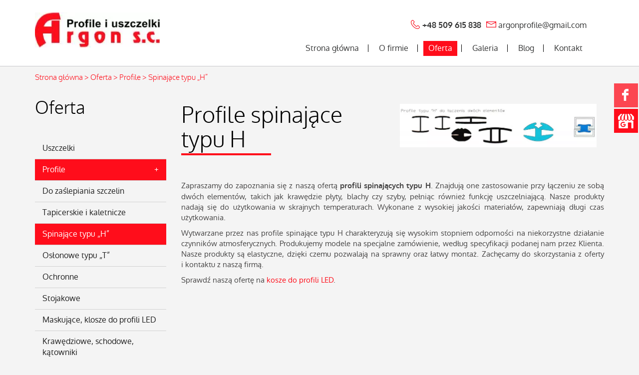

--- FILE ---
content_type: text/html; charset=utf-8
request_url: https://www.argonsc.pl/oferta/profile/22-spinajace-typu-h
body_size: 6514
content:
<!DOCTYPE html>
<html lang="pl-PL" itemscope itemtype="https://schema.org/WebPage">
<head>
<meta http-equiv="X-UA-Compatible" content="IE=edge">
<meta name="viewport" content="width=device-width, initial-scale=1">
<meta name="SKYPE_TOOLBAR" content="SKYPE_TOOLBAR_PARSER_COMPATIBLE">
<meta name="format-detection" content="telephone=no">
<meta charset="utf-8">
	<meta name="twitter:card" content="summary">
	<meta name="twitter:title" content="Produkcja uszczelek i profili wytłaczanych – ARGON S.C.">
	<meta name="twitter:description" content="ARGON to jeden z wiodących producentów uszczelek i profili wytłaczanych w Polsce. Gwarantujemy wysoką jakość uszczelnień. Realizujemy także zamówienia specjalne.">
	<meta name="twitter:image" content="https://www.argonsc.pl/images/design/logo-argon.webp">
	<meta property="og:title" content="Produkcja uszczelek i profili wytłaczanych – ARGON S.C.">
	<meta property="og:image" content="https://www.argonsc.pl/images/design/logo-argon.webp">
	<meta property="og:url" content="https://www.argonsc.pl/">
	<meta property="og:description" content="ARGON to jeden z wiodących producentów uszczelek i profili wytłaczanych w Polsce. Gwarantujemy wysoką jakość uszczelnień. Realizujemy także zamówienia specjalne.">
	<meta property="og:sitename" content="ARGON | Produkcja uszczelek i profili wytłaczanych">
	<meta name="description" content="Oferowane przez nas profile spinające typu H służą do łączenia ze sobą dwóch elementów, takich jak krawędzie szyby lub blachy. Zapewniają szybki, łatwy montaż.">
	<title>Profile spinające typu H – trwałe produkty łatwe w montażu</title>
	<link href="https://www.argonsc.pl/oferta/profile/22-spinajace-typu-h" rel="canonical">
	<link href="/oferta/profile/22-spinajace-typu-h?format=feed&amp;type=rss" rel="alternate" type="application/rss+xml" title="RSS 2.0">
	<link href="/oferta/profile/22-spinajace-typu-h?format=feed&amp;type=atom" rel="alternate" type="application/atom+xml" title="Atom 1.0">
	<link href="/images/design/favicon.ico" rel="icon" type="image/vnd.microsoft.icon">
	<style>#rssocial-146 .rssocial-icons > li { font-size: 24px; }</style>
	<style>#rssocial-146 .rssocial-icons .rssocial-caption > a { font-size: 14px; }</style>
	<style>#rssocial-146 .rssocial-icons-bg .rssocial-link { color: #ffffff; }</style>
	<style>#rssocial-146 .rssocial-icons-bg .rssocial-link:hover { color: #ffffff; }</style>
	<style>#rssocial-146 .rssocial-icons-bg .rssocial-link { background-color: rgba(255, 13, 27, 0.75); }</style>
	<style>#rssocial-146 .rssocial-icons-bg .rssocial-link:hover { background-color: rgba(255, 13, 27, 0.5); }</style>
	<style>#rssocial-146 .rssocial-caption > a { color: #ffffff; }</style>
	<style>#rssocial-146 .rssocial-caption > a:hover { color: #ffffff; }</style>
	<style>#rssocial-146 .rssocial-caption { background-color: rgba(255, 13, 27, 0.75); }</style>
	<style>#rssocial-146 .rssocial-caption:hover { background-color: rgba(255, 13, 27, 0.5); }</style>
	<style>.block118 .mod_djc2catitems {background-color:rgba(255, 255, 255, 0);}.block118 .mod_djc2catitems .mod_djc2catitems_list li > a {font-family:oxygen-regular,Arial,Helvetica,sans-serif;font-size:16px;color:rgba(31, 31, 31, 1);border-radius:0px !important;border-bottom:1px solid rgba(210, 210, 210, 1);background-color:rgba(0, 0, 0, 0);}.block118 .mod_djc2catitems .mod_djc2catitems_list li.active > a,.block118 .mod_djc2catitems .mod_djc2catitems_list li.current > a {color:rgba(255, 255, 255, 1);background-color:rgba(255, 13, 27, 1);}.block118 .mod_djc2catitems .mod_djc2catitems_list li:not(.active):hover > a,.block118 .mod_djc2catitems .mod_djc2catitems_list li:not(.active) > a:focus,.block118 .mod_djc2catitems .mod_djc2catitems_list li:not(.current):hover > a,.block118 .mod_djc2catitems .mod_djc2catitems_list li:not(.current) > a:focus {color:rgba(255, 255, 255, 1);background-color:rgba(255, 13, 27, 1);}.block118 .navbar-toggle{}.block118 .navbar-toggle:hover,.block118 .navbar-toggle:focus{}.block118 .navbar-toggle .icon-bar{}.block118 ul.sidenav li a[data-toggle]{ width: auto !important;position: absolute;top: 0;right: 0;background: none !important; z-index: 999;border: none !important; }.block118 .mod_djc2catitems .mod_djc2catitems_list li > a.arrow[aria-expanded=false] {}.block118 .mod_djc2catitems .mod_djc2catitems_list li > a:hover + a.arrow[aria-expanded=false],.block118 .mod_djc2catitems .mod_djc2catitems_list li > a + a.arrow[aria-expanded=false]:hover {}.block118 .mod_djc2catitems .mod_djc2catitems_list li > a.arrow[aria-expanded=true] {}.block118 .mod_djc2catitems .mod_djc2catitems_list li > a:hover + a.arrow[aria-expanded=true],.block118 .mod_djc2catitems .mod_djc2catitems_list li > a + a.arrow[aria-expanded=true]:hover {}.block118 .mod_djc2catitems .mod_djc2catitems_list > li.deeper-products > ul {}.block118 .mod_djc2catitems .mod_djc2catitems_list > li.deeper-products > ul li > a {border-radius:0px !important;}.block118 .mod_djc2catitems .mod_djc2catitems_list > li.deeper-products > ul li.active > a,.block118 .mod_djc2catitems .mod_djc2catitems_list > li.deeper-products > ul li.current > a {}.block118 .mod_djc2catitems .mod_djc2catitems_list > li.deeper-products > ul li:not(.active):hover > a,.block118 .mod_djc2catitems .mod_djc2catitems_list > li.deeper-products > ul li:not(.active) > a:focus,.block118 .mod_djc2catitems .mod_djc2catitems_list > li.deeper-products > ul li:not(.current):hover > a,.block118 .mod_djc2catitems .mod_djc2catitems_list > li.deeper-products > ul li:not(.current) > a:focus {}</style>
	<style>.block110 .pathwayicon, .block110 .breadcrumbs span:not(:first-of-type) { position: relative; }.block110 .pathwayicon span { position: absolute; visibility: hidden; }</style>
	<style>.block110 .breadcrumbs .divider {}.block110 .breadcrumbs .active {}</style>
	<style>.block98 .navbar-custom {background-color:rgba(0, 0, 0, 0);}.block98 .navbar-custom .nav.menu li > a {font-family:oxygen-regular,Arial,Helvetica,sans-serif;font-size:16px;color:rgba(53, 54, 54, 1);border-radius:0px !important;}.block98 .navbar-custom .nav.menu li.active > a {font-family:oxygen-regular,Arial,Helvetica,sans-serif;color:rgba(255, 255, 255, 1);background-color:rgba(255, 13, 27, 1);}.block98 .navbar-custom .nav.menu li:not(.active):hover > a,.block98 .navbar-custom .nav.menu li:not(.active) > a:focus {font-family:oxygen-regular,Arial,Helvetica,sans-serif;color:rgba(255, 255, 255, 1);background-color:rgba(255, 13, 27, 1);}.block98 .navbar-custom .nav.menu > li ul.dropdown-menu {border:none !important;border-radius:0px !important;}.block98 .navbar-custom .nav.menu > li.dropdown > ul {background-color:rgba(255, 13, 27, 1);}.block98 .navbar-custom .nav.menu > li.dropdown > ul li > a {color:rgba(255, 255, 255, 1);border-radius:0px !important;}.block98 .navbar-custom .nav.menu > li.dropdown > ul li.active > a {color:rgba(255, 255, 255, 1);background-color:rgba(255, 13, 27, 1);}.block98 .navbar-custom .nav.menu > li.dropdown > ul li:not(.active):hover > a,.block98 .navbar-custom .nav.menu > li.dropdown > ul li:not(.active) > a:focus {color:rgba(53, 54, 54, 1);background-color:rgba(255, 255, 255, 1);}</style>

	
	
	
	
	
	
	
	
	<meta property="og:title" content="Profile spinające typu H – trwałe produkty łatwe w montażu">
	<meta property="og:description" content="Oferowane przez nas profile spinające typu H służą do łączenia ze sobą dwóch elementów, takich jak krawędzie szyby lub blachy. Zapewniają szybki, łatwy montaż.">
	<meta property="og:url" content="https://www.argonsc.pl/oferta/profile/22-spinajace-typu-h">
	<meta property="og:image" content="https://www.argonsc.pl/media/djcatalog2/images/category/0/spinajace-typu-h_f.webp">
	<meta property="og:image:width" content="900">
	<meta property="og:image:height" content="200">
	<meta property="twitter:card" content="summary">
	<meta property="twitter:title" content="Profile spinające typu H – trwałe produkty łatwe w montażu">
	<meta property="twitter:description" content="Oferowane przez nas profile spinające typu H służą do łączenia ze sobą dwóch elementów, takich jak krawędzie szyby lub blachy. Zapewniają szybki, łatwy montaż.">
	<meta property="twitter:image:src" content="https://www.argonsc.pl/media/djcatalog2/images/category/0/spinajace-typu-h_f.webp">
	<meta property="twitter:image:width" content="900">
	<meta property="twitter:image:height" content="200">
	<link rel="preload stylesheet" as="style" href="/cache/974ccd7e0e50af1ba20967bcf98242f7.css" fetchpriority="high">
	<link rel="preload stylesheet" as="style" media="screen and (min-width: 768px)" href="/cache/desktop.css" fetchpriority="low">









<script async src="https://www.googletagmanager.com/gtag/js?id=UA-153112315-1"></script><script>
  window.dataLayer = window.dataLayer || [];
  function gtag(){dataLayer.push(arguments);}

gtag('consent', 'default', {
    'ad_storage': 'denied',
    'ad_user_data': 'denied',
    'ad_personalization': 'denied',
    'analytics_storage': 'denied'
  });

  gtag('js', new Date());

  gtag('config', 'UA-153112315-1');
  gtag('config', 'G-B9Q55MYSQB');
</script><script>

(function(w,d,s,l,i){w[l]=w[l]||[];w[l].push({'gtm.start':
new Date().getTime(),event:'gtm.js'});var f=d.getElementsByTagName(s)[0],
j=d.createElement(s),dl=l!='dataLayer'?'&amp;l='+l:'';j.async=true;j.src=
'https://www.googletagmanager.com/gtm.js?id='+i+dl;f.parentNode.insertBefore(j,f);
})(window,document,'script','dataLayer','GTM-KWWN5WG');

</script>
</head>
      <body class="body-xl page light  lang-pl" data-itemid="553">

<noscript><iframe src="https://www.googletagmanager.com/ns.html?id=GTM-KWWN5WG" height="0" width="0" style="display:none;visibility:hidden"></iframe></noscript>

        <div id="wrapper">
            <div id="container">
                <header>
                                                <div class="center" data-center="1">
                    </div>
			        <div class="block95 ">

			
            <div class="wrapper">

								                <div class="inner">
																								                    <div class="center" data-center="1">
												<div class="section95" data-position="naglowek" data-sid="95" data-parent="1">
<div class="clearfix"></div>
			        <div class="block97 ">

			
            <div class="col-xs-12 col-md-3 hidden-xs">

								                <div class="inner text-center-sm">
																										
<a href="https://www.argonsc.pl/" class="logo">
    <img src="/images/design/logo-argon.webp" alt="Argon s.c" loading="lazy">
</a>																		                    </div>
																				                    <div class="clearfix"></div>
                </div>
			                        </div>
			
			        <div class="block129 ">

			
            <div class="col-xs-12 col-md-9">

								                <div class="inner">
																										<div class="section129" data-position="sekcjamenu" data-sid="129" data-parent="1">
<div class="clearfix"></div>
			        <div class="block96 ">

			
            <div class="col-xs-12">

								                <div class="inner">
																										
	<div class="row"><div class="col-md-12">
<p><strong><a href="tel:+48509615838"><img src="/images/design/phone-szybki-kontakt.webp" alt="tel2" width="19" height="18" loading="lazy"></a> <a href="tel:+48509615838">+48 509 615 838</a></strong></p>
<p><img src="/images/design/mail-szybki-kontakt.webp" alt="mail2" width="20" height="12" loading="lazy"> <joomla-hidden-mail is-link="1" is-email="1" first="YXJnb25wcm9maWxl" last="Z21haWwuY29t" text="YXJnb25wcm9maWxlQGdtYWlsLmNvbQ==" base="">Ten adres pocztowy jest chroniony przed spamowaniem. Aby go zobaczyć, konieczne jest włączenie w przeglądarce obsługi JavaScript.</joomla-hidden-mail></p>
<p></p>
</div></div>
																		                    </div>
																				                    <div class="clearfix"></div>
                </div>
			                        </div>
			
			        <div class="block98  align-right">

			
            <div class="col-xs-12">

								                <div class="inner row">
																										<div class="navbar-layout1">
          <nav class="navbar navbar-default navbar-custom">
          <div class="center">              <div class="navbar-header">
                <div class="visible-xs text-center">
<a href="https://www.argonsc.pl/" class="logo">
    <img src="/images/design/logo-argon.webp" alt="Argon s.c" loading="lazy">
</a>
</div>
                <button type="button" class="navbar-toggle collapsed" data-toggle="collapse" data-target="#navbar-collapse-98" aria-expanded="false"><span class="sr-only">Toggle navigation</span> <span class="icon-bar"></span> <span class="icon-bar"></span> <span class="icon-bar"></span></button>
              </div>
              <div class="collapse navbar-collapse" id="navbar-collapse-98">
                <ul class="nav navbar-nav menu">
<li class="item-101">
<a href="/">Strona główna</a>
</li>
<li class="item-322">
<a href="/o-firmie">O firmie</a>
</li>
<li class="item-324 active dropdown parent">
<a href="/oferta">Oferta</a><a class=" dropdown-toggle" href="#" rel="nofollow" data-toggle="dropdown" role="button" aria-haspopup="true" aria-expanded="false"> <span class="caret"></span></a><ul class="dropdown-menu">
<li class="item-552">
<a href="/oferta/uszczelki">Uszczelki</a>
</li>
<li class="item-553 current active">
<a href="/oferta/profile">Profile</a>
</li>
<li class="item-804">
<a href="/oferta/tasmy-pcv">Taśmy PCV</a>
</li>
<li class="item-805">
<a href="/oferta/obejmy-rynnowe">Obejmy rynnowe</a>
</li>
<li class="item-806">
<a href="/oferta/katowniki-pcv">Kątowniki PCV</a>
</li>
</ul>
</li>
<li class="item-325">
<a href="/galeria">Galeria</a>
</li>
<li class="item-323">
<a href="/blog">Blog</a>
</li>
<li class="item-327">
<a href="/kontakt">Kontakt</a>
</li>
</ul>
</div>
          </div></nav>
</div>
																		                    </div>
																				                    <div class="clearfix"></div>
                </div>
			                        </div>
			<div class="clearfix"></div>
</div>																		                    </div>
																				                    <div class="clearfix"></div>
                </div>
			                        </div>
			<div class="clearfix"></div>
</div>						<div class="clearfix"></div>
</div>												                    </div>
																				                    <div class="clearfix"></div>
                </div>
			                        </div>
			<div class="clearfix"></div>
<div class="center">
                    <div class="clearfix"></div>
                </div>
                                </header>
                <div id="main"> 
                    <div class="center">                    <div id="system-message-container">
	</div>


                                        
			        <div class="block110 ">

			
            <div class="col-xs-12">

								                <div class="inner">
																										
<div class="breadcrumbs " itemscope itemtype="https://schema.org/BreadcrumbList">
    
    <span itemprop="itemListElement" itemscope itemtype="https://schema.org/ListItem"><a itemprop="item" href="/" class="pathwayicon">Strona główna<span itemprop="name">Strona główna</span></a><meta itemprop="position" content="1"></span><span class="divider"> > </span><span itemprop="itemListElement" itemscope itemtype="https://schema.org/ListItem"><a itemprop="item" href="/oferta" class="pathway"><span itemprop="name">Oferta</span></a><meta itemprop="position" content="2"></span><span class="divider"> > </span><span itemprop="itemListElement" itemscope itemtype="https://schema.org/ListItem"><a itemprop="item" href="/oferta/profile" class="pathway"><span itemprop="name">Profile</span></a><meta itemprop="position" content="3"></span><span class="divider"> > </span><span class="breadcrumbs_last" itemprop="name">Spinające typu „H”</span>
</div>
																		                    </div>
																				                    <div class="clearfix"></div>
                </div>
			                        </div>
			
                      <div class="left col-xs-12 col-md-3">
                                            
			        <div class="block118 ">

			
            <div class="wrapper">

								                <div class="inner text-left">
										<h3>Oferta</h3>																<div class="mod_djc2catitems">
<ul class="nav menu mod_djc2catitems_list sidenav showarrow">
<li class="col-xs-12 djc_catid-11 level0 parent"><a href="/oferta/uszczelki">Uszczelki</a></li>
<li class="col-xs-12 djc_catid-12 level0 active parent parent-expanded">
<a href="/oferta/profile">Profile</a><ul class="menu nav nav-child">
<li class="col-xs-12 djc_catid-20 level1"><a href="/oferta/profile/20-do-zaslepiania-szczelin">Do zaślepiania szczelin</a></li>
<li class="col-xs-12 djc_catid-21 level1"><a href="/oferta/profile/21-tapicerskie-i-kaletnicze">Tapicerskie i&nbsp;kaletnicze</a></li>
<li class="col-xs-12 djc_catid-22 level1 current active"><a href="/oferta/profile/22-spinajace-typu-h">Spinające typu „H”</a></li>
<li class="col-xs-12 djc_catid-23 level1"><a href="/oferta/profile/23-oslonowe-typu-t">Osłonowe typu „T”</a></li>
<li class="col-xs-12 djc_catid-24 level1 parent"><a href="/oferta/profile/24-ochronne">Ochronne</a></li>
<li class="col-xs-12 djc_catid-29 level1"><a href="/oferta/profile/29-stojakowe">Stojakowe</a></li>
<li class="col-xs-12 djc_catid-30 level1"><a href="/oferta/profile/30-maskujace-klosze-do-profili-led">Maskujące, klosze do&nbsp;profili LED</a></li>
<li class="col-xs-12 djc_catid-31 level1"><a href="/oferta/profile/31-krawedziowe-schodowe-katowniki">Krawędziowe, schodowe, kątowniki</a></li>
<li class="col-xs-12 djc_catid-32 level1"><a href="/oferta/profile/32-profile-specjalne">Profile specjalne</a></li>
</ul>
</li>
<li class="col-xs-12 djc_catid-39 level0"><a href="/oferta/katowniki-pcv">Kątowniki PCV</a></li>
<li class="col-xs-12 djc_catid-37 level0"><a href="/oferta/tasmy-pcv">Taśmy PVC</a></li>
<li class="col-xs-12 djc_catid-38 level0"><a href="/oferta/obejmy-rynnowe">Obejma rynnowa</a></li>
</ul>
</div>
																		                    </div>
																				                    <div class="clearfix"></div>
                </div>
			                        </div>
			
                                          </div>
                                          <div id="content" class="col-xs-12 col-md-9">
                                                  <div id="djcatalog" class="djc_list djc_theme_layout1">


  



	<div class="djc_category djc_clearfix">
				<div class="images col-xs-12 col-md-6 pull-right">
<div class="row">
	<div class="col-xs-12">
		<a data-gallery="djc_lb_0" data-title="Spinajace-typu-„H”" href="/media/djcatalog2/images/category/0/spinajace-typu-h_f.webp">
			<img id="djc_mainimage" class="img-polaroid" alt="Spinajace-typu-„H”" src="/media/djcatalog2/images/category/0/spinajace-typu-h_l.webp" loading="lazy">
		</a>
	</div>
	</div>
</div>		
				
				
				
				<div class="djc_description">
			<div class="djc_fulltext">
				<h1>Profile spinające typu&nbsp;H</h1>
<p style="text-align: justify;">Zapraszamy do&nbsp;zapoznania&nbsp;się z&nbsp;naszą ofertą <strong>profili spinających typu H</strong>. Znajdują one&nbsp;zastosowanie przy łączeniu ze sobą dwóch elementów, takich jak krawędzie płyty, blachy czy&nbsp;szyby, pełniąc również funkcję uszczelniającą. Nasze produkty nadają&nbsp;się do&nbsp;użytkowania w&nbsp;skrajnych temperaturach. Wykonane z&nbsp;wysokiej jakości materiałów, zapewniają długi czas użytkowania.</p>
<p style="text-align: justify;">Wytwarzane przez nas profile spinające typu H charakteryzują&nbsp;się wysokim stopniem odporności na&nbsp;niekorzystne działanie czynników atmosferycznych. Produkujemy modele na&nbsp;specjalne zamówienie, według specyfikacji podanej nam przez Klienta. Nasze produkty są elastyczne, dzięki czemu pozwalają na&nbsp;sprawny oraz&nbsp;łatwy montaż. Zachęcamy do&nbsp;skorzystania z&nbsp;oferty i&nbsp;kontaktu z&nbsp;naszą firmą.</p>
<p style="text-align: justify;">Sprawdź naszą ofertę na&nbsp;<a href="/oferta/profile/30-maskujace-klosze-do-profili-led">kosze do&nbsp;profili LED</a>.</p>			</div>
					</div>
				
			</div>













</div>
                          <div class="clearfix"></div>
                                              </div>
                      </div>                </div>
                <footer>
                    <div class="center" data-center="1">                    </div>
			        <div class="block108  align-center">

			
            <div class="wrapper">

								                <div class="inner row">
																								                    <div class="center">
												<div class="navbar-layout1">
<div class="navbar-custom">
<ul class="nav nav-pills menu">
<li class="item-101">
<a href="/">Strona główna</a>
</li>
<li class="item-322">
<a href="/o-firmie">O firmie</a>
</li>
<li class="item-324 active parent">
<a href="/oferta">Oferta</a>
</li>
<li class="item-325">
<a href="/galeria">Galeria</a>
</li>
<li class="item-323">
<a href="/blog">Blog</a>
</li>
<li class="item-327">
<a href="/kontakt">Kontakt</a>
</li>
</ul>
</div>
</div>
						<div class="clearfix"></div>
</div>												                    </div>
																				                    <div class="clearfix"></div>
                </div>
			                        </div>
			<div class="clearfix"></div>
<div class="center"></div>
			        <div class="block145  align-center fixed">

			
            <div class="col-md-1 col-lg-1">

								                <div class="inner text-center">
																										
	<div class="gotoup  row"><div class="col-md-12 glyphicon glyphicon-chevron-up fixed-up"></div></div>
																		                    </div>
																				                    <div class="clearfix"></div>
                </div>
			                        </div>
			<div class="clearfix"></div>
<div class="center"></div>
			        <div class="block146 ">

			
            <div class="wrapper">

								                <div class="inner">
																										<div id="rssocial-146" class="rssocial-container rssocial-floating-right rssocial-fixed ">
	
	<ul id="rssocial-ul-146" class="rssocial-icons rssocial-icons-right rssocial-icons-bg">
		<li>
				<a class="rssocial-facebook-icon rssocial-link csocial-link push" target="_blank" href="https://www.facebook.com/profile.php?id=100085789812459">
			<span class="rssocial-icon rssocial-icon-facebook"></span>
		</a>
					</li>
	<li>
				<a class="rssocial-custom-icon rssocial-link csocial-link push" target="_blank" href="https://www.google.com/maps/place/Argon+s.c./@52.434706,16.7860157,15z/data=!4m5!3m4!1s0x0:0xa43994c6232535f7!8m2!3d52.434706!4d16.7860157" style="background:rgba(255, 13, 27, 1) url(https://www.argonsc.pl/images/design/icons/gmb.webp) 50% 50% no-repeat">
			<span class="rssocial-icon rssocial-icon-custom"></span>
		</a>
					</li>
	</ul>
		<ul class="rssocial-slide-button rssocial-icons rssocial-icons-bg  visible-xs">
		<li>
			<a role="button" class="rssocial-link" href="javascript:void(0);"><span class="rssocial-icon rssocial-icon-more"><i class="fa fa-share-alt" aria-hidden="true"></i></span></a>
		</li>
	</ul>
	</div>
<div class="rssocial-clear"></div>
																		                    </div>
																				                    <div class="clearfix"></div>
                </div>
			                        </div>
			<div class="clearfix"></div>
<div class="center"></div>
			        <div class="block109 ">

			
            <div class="col-xs-12">

								                <div class="inner">
																								                    <div class="center">
												
	<div class="row">
<div class="col-md-4">
<p style="text-align: center;"><strong>Adres:</strong>&nbsp;</p>
<p style="text-align: center;">ul. Poznańska 29<br>62-081 Przeźmierowo</p>
</div>
<div class="col-md-4">
<p style="text-align: center;"><strong>Kontakt:</strong></p>
<p style="text-align: center;"><img src="/images/design/tel1.webp" alt="Telefon" loading="lazy">&nbsp;<a href="tel:+48509615838">+48 509 615 838</a><br><img src="/images/design/mail1.webp" alt="Email" loading="lazy">&nbsp;<a href="mailto:argonprofile@gmail.com">argonprofile@gmail.com</a></p>
</div>
<div class="col-md-4">
<p style="text-align: center;"><a href="/polityka-prywatnosci" target="_blank" rel="noopener noreferrer noindex">Polityka prywatności</a><br><a href="/polityka-cookies" target="_blank" rel="noopener noreferrer noindex">Polityka Cookies</a></p>
<p style="text-align: center;">Wszelkie prawa zastrzeżone © 2025 <a href="https://wenet.pl/" rel="nofollow">WeNet</a></p>
</div>
</div>
						<div class="clearfix"></div>
</div>												                    </div>
																				                    <div class="clearfix"></div>
                </div>
			                        </div>
			<div class="clearfix"></div>
<div class="center">
                    <div class="clearfix"></div>
</div>                </footer>
            </div>
        </div>
      <span itemscope itemtype="http://schema.org/LocalBusiness">
<meta itemprop="name" content="Argon S.C.">
<meta itemprop="image" content="https://www.argonsc.pl/images/design/logo-argon.webp">
<span itemprop="address" itemscope itemtype="http://schema.org/PostalAddress">
<meta itemprop="streetAddress" content="ul. Poznańska 29">
<meta itemprop="addressLocality" content="Przeźmierowo">
<meta itemprop="postalCode" content="62-081">
</span>
<span itemprop="location" itemscope itemtype="http://schema.org/Place">
<meta itemprop="logo" content="https://www.argonsc.pl/images/design/logo-argon.webp">
<link itemprop="url" href="https://www.argonsc.pl/">
<link itemprop="hasMap" href="https://g.page/argon-s-c-?share">
<span itemprop="geo" itemscope itemtype="http://schema.org/GeoCoordinates">
<meta itemprop="latitude" content="52.434707">
<meta itemprop="longitude" content="16.786016">
</span>
</span>
<meta itemprop="telephone" content="+48 61 848 46 11">
</span>  <script src="/media/vendor/jquery/js/jquery.min.js?3.7.1"></script><script src="/media/legacy/js/jquery-noconflict.min.js?647005fc12b79b3ca2bb30c059899d5994e3e34d"></script><script src="https://www.argonsc.pl/cache/974ccd7e0e50af1ba20967bcf98242f7.js"></script><script type="application/json" class="joomla-script-options new">{"joomla.jtext":{"COM_DJCATALOG2_ADD_TO_CART_ERROR_COMBINATION_PARAMS_INVALID":"Wybierz wszystkie dostępne możliwości dla tego produktu.","COM_DJCATALOG2_PRODUCT_OUT_OF_STOCK":"Produkt niedostępny","COM_DJCATALOG2_PRODUCT_IN_STOCK":"W magazynie","COM_DJCATALOG2_PRODUCT_IN_STOCK_QTY":"W magazynie (%s items)","RLTA_BUTTON_SCROLL_LEFT":"Scroll buttons to the left","RLTA_BUTTON_SCROLL_RIGHT":"Scroll buttons to the right"},"system.paths":{"root":"","rootFull":"https:\/\/www.argonsc.pl\/","base":"","baseFull":"https:\/\/www.argonsc.pl\/"},"csrf.token":"2c3b8576c8fac1962d072cb53629eaac"}</script><script src="/media/system/js/core.min.js?37ffe4186289eba9c5df81bea44080aff77b9684"></script><script src="/media/vendor/webcomponentsjs/js/webcomponents-bundle.min.js?2.8.0" nomodule defer></script><script src="/media/system/js/joomla-hidden-mail-es5.min.js?b2c8377606bb898b64d21e2d06c6bb925371b9c3" nomodule defer></script><script src="/media/system/js/joomla-hidden-mail.min.js?065992337609bf436e2fedbcbdc3de1406158b97" type="module"></script><script>
				window.DJC2BaseUrl = "";
			</script><script>jQuery(function() {
                jQuery(".block118 a.arrow").html("<i class=\"fa fa-caret-down\"><\/i>").css("font-size","inherit");
        jQuery(".block118 .sidenav ul").each(function()
            {
                jQuery(this).on("show.bs.collapse", function (e) {
                        jQuery(e.target).prev("a[data-toggle]").html("<i class=\"fa fa-caret-up\"><\/i>").css("font-size","inherit");
                });

                jQuery(this).on("hide.bs.collapse", function (e) {
                        jQuery(e.target).prev("a[data-toggle]").html("<i class=\"fa fa-caret-down\"><\/i>").css("font-size","inherit");
                });
                });
        });
jQuery(function() {
jQuery(".block118 .sidenav ul").each(function()
{
    jQuery(this).on("show.bs.collapse", function (e) {
        jQuery(this).parent().addClass("parent-expanded");
    });

    jQuery(this).on("hide.bs.collapse", function (e) {
        jQuery(this).parent().removeClass("parent-expanded"); 
    });
    });
});
</script>
</body>
</html>

--- FILE ---
content_type: text/css
request_url: https://www.argonsc.pl/cache/desktop.css
body_size: 882
content:
.block97 > div > div.inner {margin-top:-15px;position: relative;}.body-sm .block97 > div > div.inner {margin-top:-15px;margin-bottom:25px;}.block97 strong {font-weight:normal}.body-xs .block97 strong {font-weight:normal}.body-sm .block97 strong {font-weight:normal}.body-md .block97 strong {font-weight:normal}.body-lg .block97 strong {font-weight:normal}.body-xl .block97 strong {font-weight:normal}.block97 > div > div.inner img{transform: scale(1.0);}
.block104 > div > div.inner {margin-top:-50px;position: relative;}.block104 strong {font-weight:normal}.body-xs .block104 strong {font-weight:normal}.body-sm .block104 strong {font-weight:normal}.body-md .block104 strong {font-weight:normal}.body-lg .block104 strong {font-weight:normal}.body-xl .block104 strong {font-weight:normal}
.block99 > div > div.inner {margin-bottom:-1px;position: relative;}.block99 strong {font-weight:normal}.body-xs .block99 strong {font-weight:normal}.body-sm .block99 strong {font-weight:normal}.body-md .block99 strong {font-weight:normal}.body-lg .block99 strong {font-weight:normal}.body-xl .block99 strong {font-weight:normal}.block99 > div > div.inner .description {   padding: 60px 80px 120px 80px;  top: auto;  position: absolute;  left: 0 !important;  background: url(../images/design/slideBG.webp) 50% 0 no-repeat;margin-top: 10%;}.block99 > div > div.inner .text {position: relative;  height: 100%;}.block99 > div > div.inner .center {position: relative;  height: 100%;}.body-sm .block99 > div > div.inner .slider.layout14 .description { padding: 60px 80px 85px 80px;}
.block99 .slider .slick-dots li button::before {width:12px;height:12px;background:rgba(255, 255, 255, 1);height:12px;border-radius: 100%;opacity: 1}.block99 .slider .slick-dots li:hover::before {opacity: 1}.block99 .slider .slick-dots li.slick-active > button::before {background:rgba(240, 0, 0, 1);}.slick-next:before { content: unset; }.slick-prev:before { content: unset; }.block99 .slider .slick-prev {left: -100px;}.block99 .slider .slick-next {right: -100px;}.block99 .slider .slick-dots{top:auto;bottom:0;text-align:left}.block99 .slider .slick-dots {margin-bottom:40px;}.block99 .slider .jquery-background-video-wrapper {height:500px;}.block99 .slider .slick-slide .slideimage {max-width:1920px;width:1920px; position: relative;}.block99 .slider.slide-fade .slick-slide .slideimage {left: 50%; margin: 0 0 0 -960px;}.block99 .slick-dots { bottom: unset }.slider .slide5 .btn { z-index: 9999; }.slider .slide5 .btn {background:rgba(0, 0, 0, 0) url(https://www.argonsc.pl/images/design/btn_bialy_nieaktywny.png) 100% 50%  no-repeat;padding-top:-60px;font-family:oxygen-light,Arial,Helvetica,sans-serif;color:rgba(255, 255, 255, 1);margin-top:35px;}.slider .slide5 .btn:hover, .slider .slide5 .btn:focus {background-color:rgba(240, 0, 0, 1);color:rgba(255, 255, 255, 1);}.slider .slide5 .description  {top: auto; right:auto; bottom: auto; left:auto; width:100%;font-family:oxygen-light,Arial,Helvetica,sans-serif;font-size:20px;color:rgba(255, 255, 255, 1);}.body-xs .slider .slide5 .description {font-family:oxygen-light,Arial,Helvetica,sans-serif;color:rgba(255, 255, 255, 1);}.body-sm .slider .slide5 .description {font-family:oxygen-light,Arial,Helvetica,sans-serif;color:rgba(255, 255, 255, 1);}.body-md .slider .slide5 .description {font-family:oxygen-light,Arial,Helvetica,sans-serif;color:rgba(255, 255, 255, 1);}.body-lg .slider .slide5 .description {font-family:oxygen-light,Arial,Helvetica,sans-serif;color:rgba(255, 255, 255, 1);}.body-xl .slider .slide5 .description {font-family:oxygen-light,Arial,Helvetica,sans-serif;color:rgba(255, 255, 255, 1);}.slider .slide5 .description h3,.slider .slide5 .description .heading3 {font-family:oxygen-light,Arial,Helvetica,sans-serif;font-size:66px;color:rgba(255, 255, 255, 1);line-height:1;}.body-xs .slider .slide5 .description h3,.body-xs .slider .slide5 .description .heading3 {font-family:oxygen-light,Arial,Helvetica,sans-serif;color:rgba(255, 255, 255, 1);}.body-sm .slider .slide5 .description h3,.body-sm .slider .slide5 .description .heading3 {font-family:oxygen-light,Arial,Helvetica,sans-serif;font-size:46px;color:rgba(255, 255, 255, 1);}.body-md .slider .slide5 .description h3,.body-md .slider .slide5 .description .heading3 {font-family:oxygen-light,Arial,Helvetica,sans-serif;font-size:56px;color:rgba(255, 255, 255, 1);}.body-lg .slider .slide5 .description h3,.body-lg .slider .slide5 .description .heading3 {font-family:oxygen-light,Arial,Helvetica,sans-serif;color:rgba(255, 255, 255, 1);}.body-xl .slider .slide5 .description h3,.body-xl .slider .slide5 .description .heading3 {font-family:oxygen-light,Arial,Helvetica,sans-serif;color:rgba(255, 255, 255, 1);}.slider .slide5 .description h4,.slider .slide5 .description .heading4 {line-height:1.5;}.slider .slide6 .btn { z-index: 9999; }.slider .slide6 .btn {background:rgba(0, 0, 0, 0) url(https://www.argonsc.pl/images/design/btn_bialy_nieaktywny.png) 100% 50%  no-repeat;padding-top:-60px;font-family:oxygen-light,Arial,Helvetica,sans-serif;color:rgba(255, 255, 255, 1);margin-top:35px;}.slider .slide6 .btn:hover, .slider .slide6 .btn:focus {background-color:rgba(240, 0, 0, 1);color:rgba(255, 255, 255, 1);}.slider .slide6 .description  {top: auto; right:auto; bottom: auto; left:auto; width:100%;font-family:oxygen-light,Arial,Helvetica,sans-serif;font-size:20px;color:rgba(255, 255, 255, 1);}.body-xs .slider .slide6 .description {font-family:oxygen-light,Arial,Helvetica,sans-serif;color:rgba(255, 255, 255, 1);}.body-sm .slider .slide6 .description {font-family:oxygen-light,Arial,Helvetica,sans-serif;color:rgba(255, 255, 255, 1);}.body-md .slider .slide6 .description {font-family:oxygen-light,Arial,Helvetica,sans-serif;color:rgba(255, 255, 255, 1);}.body-lg .slider .slide6 .description {font-family:oxygen-light,Arial,Helvetica,sans-serif;color:rgba(255, 255, 255, 1);}.body-xl .slider .slide6 .description {font-family:oxygen-light,Arial,Helvetica,sans-serif;color:rgba(255, 255, 255, 1);}.slider .slide6 .description h3,.slider .slide6 .description .heading3 {font-family:oxygen-light,Arial,Helvetica,sans-serif;font-size:66px;color:rgba(255, 255, 255, 1);line-height:1;}.body-xs .slider .slide6 .description h3,.body-xs .slider .slide6 .description .heading3 {font-family:oxygen-light,Arial,Helvetica,sans-serif;color:rgba(255, 255, 255, 1);}.body-sm .slider .slide6 .description h3,.body-sm .slider .slide6 .description .heading3 {font-family:oxygen-light,Arial,Helvetica,sans-serif;font-size:46px;color:rgba(255, 255, 255, 1);}.body-md .slider .slide6 .description h3,.body-md .slider .slide6 .description .heading3 {font-family:oxygen-light,Arial,Helvetica,sans-serif;font-size:56px;color:rgba(255, 255, 255, 1);}.body-lg .slider .slide6 .description h3,.body-lg .slider .slide6 .description .heading3 {font-family:oxygen-light,Arial,Helvetica,sans-serif;color:rgba(255, 255, 255, 1);}.body-xl .slider .slide6 .description h3,.body-xl .slider .slide6 .description .heading3 {font-family:oxygen-light,Arial,Helvetica,sans-serif;color:rgba(255, 255, 255, 1);}.slider .slide6 .description h4,.slider .slide6 .description .heading4 {line-height:1.5;}.slider .slide7 .btn { z-index: 9999; }.slider .slide7 .btn {background:rgba(0, 0, 0, 0) url(https://www.argonsc.pl/images/design/btn_bialy_nieaktywny.png) 100% 50%  no-repeat;padding-top:-60px;font-family:oxygen-light,Arial,Helvetica,sans-serif;color:rgba(255, 255, 255, 1);margin-top:35px;}.slider .slide7 .btn:hover, .slider .slide7 .btn:focus {background-color:rgba(240, 0, 0, 1);color:rgba(255, 255, 255, 1);}.slider .slide7 .description  {top: auto; right:auto; bottom: auto; left:auto; width:100%;font-family:oxygen-light,Arial,Helvetica,sans-serif;font-size:20px;color:rgba(255, 255, 255, 1);}.body-xs .slider .slide7 .description {font-family:oxygen-light,Arial,Helvetica,sans-serif;color:rgba(255, 255, 255, 1);}.body-sm .slider .slide7 .description {font-family:oxygen-light,Arial,Helvetica,sans-serif;color:rgba(255, 255, 255, 1);}.body-md .slider .slide7 .description {font-family:oxygen-light,Arial,Helvetica,sans-serif;color:rgba(255, 255, 255, 1);}.body-lg .slider .slide7 .description {font-family:oxygen-light,Arial,Helvetica,sans-serif;color:rgba(255, 255, 255, 1);}.body-xl .slider .slide7 .description {font-family:oxygen-light,Arial,Helvetica,sans-serif;color:rgba(255, 255, 255, 1);}.slider .slide7 .description h3,.slider .slide7 .description .heading3 {font-family:oxygen-light,Arial,Helvetica,sans-serif;font-size:66px;color:rgba(255, 255, 255, 1);line-height:1;}.body-xs .slider .slide7 .description h3,.body-xs .slider .slide7 .description .heading3 {font-family:oxygen-light,Arial,Helvetica,sans-serif;color:rgba(255, 255, 255, 1);}.body-sm .slider .slide7 .description h3,.body-sm .slider .slide7 .description .heading3 {font-family:oxygen-light,Arial,Helvetica,sans-serif;font-size:46px;color:rgba(255, 255, 255, 1);}.body-md .slider .slide7 .description h3,.body-md .slider .slide7 .description .heading3 {font-family:oxygen-light,Arial,Helvetica,sans-serif;font-size:56px;color:rgba(255, 255, 255, 1);}.body-lg .slider .slide7 .description h3,.body-lg .slider .slide7 .description .heading3 {font-family:oxygen-light,Arial,Helvetica,sans-serif;color:rgba(255, 255, 255, 1);}.body-xl .slider .slide7 .description h3,.body-xl .slider .slide7 .description .heading3 {font-family:oxygen-light,Arial,Helvetica,sans-serif;color:rgba(255, 255, 255, 1);}.slider .slide7 .description h4,.slider .slide7 .description .heading4 {line-height:1.5;}.block100 > div > div.inner {margin-top:-50px;position: relative;}.block100 strong {font-weight:normal}.body-xs .block100 strong {font-weight:normal}.body-sm .block100 strong {font-weight:normal}.body-md .block100 strong {font-weight:normal}.body-lg .block100 strong {font-weight:normal}.body-xl .block100 strong {font-weight:normal}